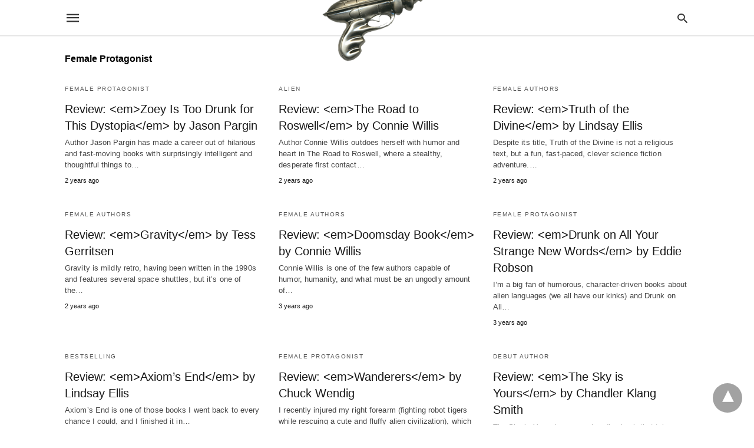

--- FILE ---
content_type: text/html; charset=UTF-8
request_url: https://best-sci-fi-books.com/category/female-protagonist/amp/
body_size: 12957
content:
<!doctype html> <html amp lang="en-US"> <head><script custom-element="amp-form" src="https://cdn.ampproject.org/v0/amp-form-0.1.js" async></script><script custom-element="amp-analytics" src="https://cdn.ampproject.org/v0/amp-analytics-latest.js" async></script> <meta charset="utf-8"> <link rel="preconnect" href="//cdn.ampproject.org"> <link rel="manifest" href="https://best-sci-fi-books.com/pwa-amp-manifest.json"> <link rel="apple-touch-icon-precomposed" sizes="192x192" href="https://best-sci-fi-books.com/wp-content/plugins/pwa-for-wp/images/logo.png"> <meta name="viewport" content="width=device-width">  <link rel="canonical" href="https://best-sci-fi-books.com/category/female-protagonist/" /> <link rel="next" href="https://best-sci-fi-books.com/category/female-protagonist/page/2/" /> <meta property="og:locale" content="en_US" /> <meta property="og:type" content="article" /> <meta property="og:title" content="Female Protagonist Archives - The Best Sci Fi Books" /> <meta property="og:url" content="https://best-sci-fi-books.com/category/female-protagonist/" /> <meta property="og:site_name" content="The Best Sci Fi Books" /> <script type="application/ld+json" class="yoast-schema-graph">{"@context":"https://schema.org","@graph":[{"@type":"CollectionPage","@id":"https://best-sci-fi-books.com/category/female-protagonist/","url":"https://best-sci-fi-books.com/category/female-protagonist/","name":"Female Protagonist Archives - The Best Sci Fi Books","isPartOf":{"@id":"https://best-sci-fi-books.com/#website"},"breadcrumb":{"@id":"https://best-sci-fi-books.com/category/female-protagonist/#breadcrumb"},"inLanguage":"en-US"},{"@type":"BreadcrumbList","@id":"https://best-sci-fi-books.com/category/female-protagonist/#breadcrumb","itemListElement":[{"@type":"ListItem","position":1,"name":"Home","item":"https://best-sci-fi-books.com/"},{"@type":"ListItem","position":2,"name":"Female Protagonist"}]},{"@type":"WebSite","@id":"https://best-sci-fi-books.com/#website","url":"https://best-sci-fi-books.com/","name":"The Best Sci Fi Books","description":"Find a great science fiction book","publisher":{"@id":"https://best-sci-fi-books.com/#/schema/person/40e2320edc45eea21dfca8fd364d9cde"},"potentialAction":[{"@type":"SearchAction","target":{"@type":"EntryPoint","urlTemplate":"https://best-sci-fi-books.com/?s={search_term_string}"},"query-input":{"@type":"PropertyValueSpecification","valueRequired":true,"valueName":"search_term_string"}}],"inLanguage":"en-US"},{"@type":["Person","Organization"],"@id":"https://best-sci-fi-books.com/#/schema/person/40e2320edc45eea21dfca8fd364d9cde","name":"Dan","image":{"@type":"ImageObject","inLanguage":"en-US","@id":"https://best-sci-fi-books.com/#/schema/person/image/","url":"https://secure.gravatar.com/avatar/c8f237b3e476edcc2d5543065919776b7735d4c657de0774c6a41fe8c34458e7?s=96&d=mm&r=pg","contentUrl":"https://secure.gravatar.com/avatar/c8f237b3e476edcc2d5543065919776b7735d4c657de0774c6a41fe8c34458e7?s=96&d=mm&r=pg","caption":"Dan"},"logo":{"@id":"https://best-sci-fi-books.com/#/schema/person/image/"}}]}</script>  <link rel="icon" href="https://best-sci-fi-books.com/wp-content/uploads/2016/05/cropped-raygun_square_512-32x32.png" sizes="32x32" /> <link rel="icon" href="https://best-sci-fi-books.com/wp-content/uploads/2016/05/cropped-raygun_square_512-192x192.png" sizes="192x192" /> <meta name="msapplication-TileImage" content="https://best-sci-fi-books.com/wp-content/uploads/2016/05/cropped-raygun_square_512-270x270.png" /> <link rel="next" href="https://best-sci-fi-books.com/category/female-protagonist/amp/page/2/" /> <meta name="amp-google-client-id-api" content="googleanalytics"> <title>Female Protagonist Archives - The Best Sci Fi Books</title> <meta name="generator" content="AMP for WP 1.1.11" /> <link rel="preload" as="font" href="https://best-sci-fi-books.com/wp-content/plugins/accelerated-mobile-pages/templates/design-manager/swift/fonts/icomoon.ttf" type="font/ttf" crossorigin> <link rel="preload" as="script" href="https://cdn.ampproject.org/v0.js"> <script custom-element="amp-bind" src="https://cdn.ampproject.org/v0/amp-bind-latest.js" async></script>  <script custom-element="amp-install-serviceworker" src="https://cdn.ampproject.org/v0/amp-install-serviceworker-0.1.js" async></script> <script src="https://cdn.ampproject.org/v0.js" async></script> <style amp-boilerplate>body{-webkit-animation:-amp-start 8s steps(1,end) 0s 1 normal both;-moz-animation:-amp-start 8s steps(1,end) 0s 1 normal both;-ms-animation:-amp-start 8s steps(1,end) 0s 1 normal both;animation:-amp-start 8s steps(1,end) 0s 1 normal both}@-webkit-keyframes -amp-start{from{visibility:hidden}to{visibility:visible}}@-moz-keyframes -amp-start{from{visibility:hidden}to{visibility:visible}}@-ms-keyframes -amp-start{from{visibility:hidden}to{visibility:visible}}@-o-keyframes -amp-start{from{visibility:hidden}to{visibility:visible}}@keyframes -amp-start{from{visibility:hidden}to{visibility:visible}}</style><noscript><style amp-boilerplate>body{-webkit-animation:none;-moz-animation:none;-ms-animation:none;animation:none}</style></noscript> <meta name="pwaforwp" content="wordpress-plugin"/> <meta name="theme-color" content="#D5E0EB"> <meta name="apple-mobile-web-app-title" content="The Best Sci Fi Books"> <meta name="application-name" content="The Best Sci Fi Books"> <meta name="apple-mobile-web-app-capable" content="yes"> <meta name="apple-mobile-web-app-status-bar-style" content="default"> <meta name="mobile-web-app-capable" content="yes"> <meta name="apple-touch-fullscreen" content="yes"> <link rel="apple-touch-icon" sizes="192x192" href="https://best-sci-fi-books.com/wp-content/plugins/pwa-for-wp/images/logo.png"> <link rel="apple-touch-icon" sizes="512x512" href="https://best-sci-fi-books.com/wp-content/plugins/pwa-for-wp/images/logo-512x512.png"> <style amp-custom> body{font-family:'Poppins', sans-serif;font-size:16px;line-height:1.25}ol, ul{list-style-position:inside}p, ol, ul, figure{margin:0 0 1em;padding:0}a, a:active, a:visited{text-decoration:none;color:#005be2}body a:hover{color:#005be2}#ampforwp-jp-relatedposts{padding-top:1em;margin:1em 0;position:relative;clear:both}#ampforwp-jp-relatedposts h3.jp-relatedposts-headline{margin:0 0 1em;display:inline-block;float:left;font-size:9pt;font-weight:700;font-family:inherit}#ampforwp-jp-relatedposts .jp-relatedposts-items-visual{margin-right:-20px}#ampforwp-jp-relatedposts .jp-relatedposts-items{clear:left}#ampforwp-jp-relatedposts .jp-relatedposts-items-visual .jp-relatedposts-post{padding-right:20px;-moz-opacity:.8;opacity:.8}#ampforwp-jp-relatedposts .jp-relatedposts-items .jp-relatedposts-post{float:left;width:33%;margin:0 0 1em;box-sizing:border-box;-moz-box-sizing:border-box;-webkit-box-sizing:border-box}#ampforwp-jp-relatedposts .jp-relatedposts-items-visual h4.jp-relatedposts-post-title{text-transform:none;font-family:inherit;display:block;max-width:100%}#ampforwp-jp-relatedposts .jp-relatedposts-items p,#ampforwp-jp-relatedposts .jp-relatedposts-items time,#ampforwp-jp-relatedposts .jp-relatedposts-items-visual h4.jp-relatedposts-post-title{font-size:14px;line-height:20px;margin:0}#ampforwp-jp-relatedposts .jp-relatedposts-items .jp-relatedposts-post .jp-relatedposts-post-title a{font-size:inherit;font-weight:400;text-decoration:none;-moz-opacity:1;opacity:1}pre{white-space:pre-wrap}.left{float:left}.right{float:right}.hidden, .hide, .logo .hide{display:none}.screen-reader-text{border:0;clip:rect(1px, 1px, 1px, 1px);clip-path:inset(50%);height:1px;margin:-1px;overflow:hidden;padding:0;position:absolute;width:1px;word-wrap:normal}.clearfix{clear:both}blockquote{background:#f1f1f1;margin:10px 0 20px 0;padding:15px}blockquote p:last-child{margin-bottom:0}.amp-wp-unknown-size img{object-fit:contain}.amp-wp-enforced-sizes{max-width:100%}html,body,div,span,object,iframe,h1,h2,h3,h4,h5,h6,p,blockquote,pre,abbr,address,cite,code,del,dfn,em,img,ins,kbd,q,samp,small,strong,sub,sup,var,b,i,dl,dt,dd,ol,ul,li,fieldset,form,label,legend,table,caption,tbody,tfoot,thead,tr,th,td,article,aside,canvas,details,figcaption,figure,footer,header,hgroup,menu,nav,section,summary,time,mark,audio,video{margin:0;padding:0;border:0;outline:0;font-size:100%;vertical-align:baseline;background:transparent}body{line-height:1}article,aside,details,figcaption,figure,footer,header,hgroup,menu,nav,section{display:block}nav ul{list-style:none}blockquote,q{quotes:none}blockquote:before,blockquote:after,q:before,q:after{content:none}a{margin:0;padding:0;font-size:100%;vertical-align:baseline;background:transparent}table{border-collapse:collapse;border-spacing:0}hr{display:block;height:1px;border:0;border-top:1px solid #ccc;margin:1em 0;padding:0}input,select{vertical-align:middle}*,*:after,*:before{box-sizing:border-box;-ms-box-sizing:border-box;-o-box-sizing:border-box}.alignright{float:right;margin-left:10px}.alignleft{float:left;margin-right:10px}.aligncenter{display:block;margin-left:auto;margin-right:auto;text-align:center}amp-iframe{max-width:100%;margin-bottom:20px}amp-wistia-player{margin:5px 0px}.wp-caption{padding:0}figcaption,.wp-caption-text{font-size:12px;line-height:1.5em;margin:0;padding:.66em 10px .75em;text-align:center}amp-carousel > amp-img > img{object-fit:contain}.amp-carousel-container{position:relative;width:100%;height:100%}.amp-carousel-img img{object-fit:contain}amp-instagram{box-sizing:initial}figure.aligncenter amp-img{margin:0 auto}.rr span,.loop-date,.fbp-cnt .amp-author,.display-name,.author-name{color:#191919}.fsp-cnt .loop-category li{padding:8px 0px}.fbp-cnt h2.loop-title{padding:8px 0px}.cntr{max-width:1100px;margin:0 auto;width:100%;padding:0px 20px}@font-face{font-family:'icomoon';font-display:swap;font-style:normal;font-weight:normal;src:local('icomoon'), local('icomoon'), url('https://best-sci-fi-books.com/wp-content/plugins/accelerated-mobile-pages/templates/design-manager/swift/fonts/icomoon.ttf')}header .cntr{max-width:1100px;margin:0 auto}.h_m{position:static;background:rgba(255,255,255,255);border-bottom:1px solid;border-color:rgba(0,0,0,0.12);padding:0 0 0 0;margin:0 0 0 0}.content-wrapper{margin-top:0px}.h_m_w{width:100%;clear:both;display:inline-flex;height:60px}.icon-src:before{content:"\e8b6";font-family:'icomoon';font-size:23px}.isc:after{content:"\e8cc";font-family:'icomoon';font-size:20px}.h-ic a:after, .h-ic a:before{color:rgba(51,51,51,1)}.h-ic{margin:0px 10px;align-self:center}.amp-logo a{line-height:0;display:inline-block;margin:0;font-size:17px;font-weight:700;text-transform:uppercase;display:inline-block;color:rgba(51,51,51,1)}.logo h1{margin:0;font-size:17px;font-weight:700;text-transform:uppercase;display:inline-block}.h-srch a{line-height:1;display:block}.amp-logo amp-img{margin:0 auto}@media(max-width:480px){.h-sing{font-size:13px}}.logo{z-index:2;flex-grow:1;align-self:center;text-align:center;line-height:0}.h-1{display:flex;order:1}.h-nav{order:-1;align-self:center;flex-basis:30px}.h-ic:last-child{margin-right:0}.lb-t{position:fixed;top:-50px;width:100%;width:100%;opacity:0;transition:opacity .5s ease-in-out;overflow:hidden;z-index:9;background:rgba(20,20,22,0.9)}.lb-t img{margin:auto;position:absolute;top:0;left:0;right:0;bottom:0;max-height:0%;max-width:0%;border:3px solid white;box-shadow:0px 0px 8px rgba(0,0,0,.3);box-sizing:border-box;transition:.5s ease-in-out}a.lb-x{display:block;width:50px;height:50px;box-sizing:border-box;background:tranparent;color:black;text-decoration:none;position:absolute;top:-80px;right:0;transition:.5s ease-in-out}a.lb-x:after{content:"\e5cd";font-family:'icomoon';font-size:30px;line-height:0;display:block;text-indent:1px;color:rgba(255,255,255,0.8)}.lb-t:target{opacity:1;top:0;bottom:0;left:0;z-index:2}.lb-t:target img{max-height:100%;max-width:100%}.lb-t:target a.lb-x{top:25px}.lb img{cursor:pointer}.lb-btn form{position:absolute;top:200px;left:0;right:0;margin:0 auto;text-align:center}.lb-btn .s{padding:10px}.lb-btn .icon-search{padding:10px;cursor:pointer}.amp-search-wrapper{width:80%;margin:0 auto;position:relative}.overlay-search:before{content:"\e8b6";font-family:'icomoon';font-size:24px;position:absolute;right:0;cursor:pointer;top:4px;color:rgba(255,255,255,0.8)}.amp-search-wrapper .icon-search{cursor:pointer;background:transparent;border:none;display:inline-block;width:30px;height:30px;opacity:0;position:absolute;z-index:100;right:0;top:0}.lb-btn .s{padding:10px;background:transparent;border:none;border-bottom:1px solid #504c4c;width:100%;color:rgba(255,255,255,0.8)}.m-ctr{background:rgba(20,20,22,0.9)}.tg, .fsc{display:none}.fsc{width:100%;height:-webkit-fill-available;position:absolute;cursor:pointer;top:0;left:0;z-index:9}.tg:checked + .hamb-mnu > .m-ctr{margin-left:0;border-right:1px solid}.tg:checked + .hamb-mnu > .m-ctr .c-btn{position:fixed;right:5px;top:5px;background:rgba(20,20,22,0.9);border-radius:50px}.m-ctr{margin-left:-100%;float:left}.tg:checked + .hamb-mnu > .fsc{display:block;background:rgba(0,0,0,.9);height:100%}.t-btn, .c-btn{cursor:pointer}.t-btn:after{content:"\e5d2";font-family:"icomoon";font-size:28px;display:inline-block;color:rgba(51,51,51,1)}.c-btn:after{content:"\e5cd";font-family:"icomoon";font-size:20px;color:rgba(255,255,255,0.8);line-height:0;display:block;text-indent:1px}.c-btn{float:right;padding:15px 5px}header[style] label.c-btn, header[style] .lb-t:target a.lb-x{margin-top:30px}.m-ctr{transition:margin 0.3s ease-in-out}.m-ctr{width:90%;height:100%;position:absolute;z-index:99;padding:2% 0% 100vh 0%}.m-menu{display:inline-block;width:100%;padding:2px 20px 10px 20px}.m-scrl{overflow-y:scroll;display:inline-block;width:100%;max-height:94vh}.m-menu .amp-menu .toggle:after{content:"\e313";font-family:'icomoon';font-size:25px;display:inline-block;top:1px;padding:5px;transform:rotate(270deg);right:0;left:auto;cursor:pointer;border-radius:35px;color:rgba(255,255,255,0.8)}.m-menu .amp-menu li.menu-item-has-children:after{display:none}.m-menu .amp-menu li ul{font-size:14px}.m-menu .amp-menu{list-style-type:none;padding:0}.m-menu .amp-menu > li a{color:rgba(255,255,255,0.8);padding:12px 7px;margin-bottom:0;display:inline-block}.menu-btn{margin-top:30px;text-align:center}.menu-btn a{color:#fff;border:2px solid #ccc;padding:15px 30px;display:inline-block}.amp-menu li.menu-item-has-children>ul>li{width:100%}.m-menu .amp-menu li.menu-item-has-children>ul>li{padding-left:0;border-bottom:1px solid;margin:0px 10px}.m-menu .link-menu .toggle{width:100%;height:100%;position:absolute;top:0px;right:0;cursor:pointer}.m-menu .amp-menu .sub-menu li:last-child{border:none}.m-menu .amp-menu a{padding:7px 15px}.m-menu > li{font-size:17px}.amp-menu .toggle:after{position:absolute}.m-menu .toggle{float:right}.m-menu input{display:none}.m-menu .amp-menu [id^=drop]:checked + label + ul{display:block}.m-menu .amp-menu [id^=drop]:checked + .toggle:after{transform:rotate(360deg)}.hamb-mnu ::-webkit-scrollbar{display:none}.p-m-fl{width:100%;border-bottom:1px solid rgba(0, 0, 0, 0.05);background:}.p-menu{width:100%;text-align:center;margin:0px auto;padding:0px 25px 0px 25px}.p-menu ul li{display:inline-block;margin-right:21px;font-size:12px;line-height:20px;letter-spacing:1px;font-weight:400;position:relative}.p-menu ul li a{color:;padding:12px 0px 12px 0px;display:inline-block}.p-menu input{display:none}.p-menu .amp-menu .toggle:after{display:none}.p-menu{white-space:nowrap}@media(max-width:768px){.p-menu{overflow:scroll}}.hmp{margin-top:34px;display:inline-block;width:100%}.fbp{width:100%;display:flex;flex-wrap:wrap;margin:15px 15px 20px 15px}.fbp-img a{display:block;line-height:0}.fbp-c{flex:1 0 100%}.fbp-img{flex-basis:calc(65%);margin-right:30px}.fbp-cnt{flex-basis:calc(31%)}.fbp-cnt .loop-category{margin-bottom:12px}.fsp-cnt .loop-category{margin-bottom:7px}.fsp-cnt .loop-category li{font-weight:500}.fbp-cnt h2{margin:0px;font-size:32px;line-height:38px;font-weight:700}.fbp-cnt h2 a{color:#191919}.fbp-cnt .amp-author, .fsp-cnt .amp-author{padding-left:6px}.fbp:hover .author-name a{text-decoration:underline}.fbp-cnt .author-details a{color:#808080}.fbp-cnt .author-details a:hover{color:#005be2}.loop-wrapper{display:flex;flex-wrap:wrap;margin:-15px}.loop-category li{display:inline-block;list-style-type:none;margin-right:10px;font-size:10px;font-weight:600;letter-spacing:1.5px}.loop-category li a{color:#555;text-transform:uppercase}.loop-category li:hover a{color:#005be2}.fbp-cnt p, .fsp-cnt p{color:#444;font-size:13px;line-height:1.5;letter-spacing:0.10px;word-break:break-word}.fbp:hover h2 a, .fsp:hover h2 a{color:#005be2}.fsp h2 a, .fsp h3 a{color:#191919}.fsp{margin:15px;flex-basis:calc(33.33% - 30px)}.fsp-img{margin-bottom:10px}.fsp h2, .fsp h3{margin:0px 0px 5px 0px;font-size:20px;line-height:1.4;font-weight:500}.at-dt,.pt-dt{font-size:11px;color:#757575;margin:12px 0px 9px 0px;display:inline-flex}.arch-tlt{margin:30px 0px 30px;display:inline-block;width:100%}.amp-archive-title, .amp-loop-label{font-weight:600}.amp-archive-desc, .amp-archive-image{font-size:14px;margin:8px 0px 0px 0px;color:#333;line-height:20px}.author-img amp-img{border-radius:50%;margin:0px 12px 10px 0px;display:block;width:50px}.author-img{float:left}.amp-sub-archives{margin:10px 0px 0px 10px}.amp-sub-archives ul li{list-style-type:none;display:inline-block;font-size:12px;margin-right:10px;font-weight:500}.amp-sub-archives ul li a{color:#005be2}.loop-pagination{margin:20px 0px 20px 0px}.right a, .left a{background:#005be2;padding:8px 22px 12px 25px;color:#fff;line-height:1;border-radius:46px;font-size:14px;display:inline-block}.right a:hover, .left a:hover{color:#fff}.right a:after{content:"\00BB";display:inline-block;padding-left:6px;font-size:20px;line-height:20px;height:20px;position:relative;top:1px}.left a:before{content:"\00AB";display:inline-block;padding-right:6px;font-size:20px;line-height:20px;height:20px;position:relative;top:1px}.cntn-wrp.srch p{margin:30px 0px 30px 0px}.cntn-wrp.srch{font-size:18px;color:#000;line-height:1.7;word-wrap:break-word;font-family:'Poppins', sans-serif}@media(max-width:1110px){.amppb-fluid .col{max-width:95%}.sf-img .wp-caption-text{width:100%;padding:10px 40px}.fbp-img{flex-basis:calc(64%)}.fbp-img amp-img img{width:100%}.fbp-cnt h2{font-size:28px;line-height:34px}}@media(max-width:768px){.fbp-img{flex-basis:calc(100%);margin-right:0}.hmp{margin:0}.fbp-cnt{float:none;width:100%;margin-left:0px;margin-top:10px;display:inline-block}.fbp-cnt .loop-category{margin-bottom:5px}.fbp{margin:15px}.fbp-cnt p{margin-top:8px}.fsp{flex-basis:calc(100% - 30px)}.fsp-img{width:40%;float:left;margin-right:20px}.fsp-cnt{width:54%;float:left}.at-dt,.pt-dt{margin:10px 0px 0px 0px}.hmp .loop-wrapper{margin-top:0}.arch-tlt{margin:20px 0px}.amp-loop-label{font-size:16px}.loop-wrapper h2{font-size:24px;font-weight:600}}@media(max-width:480px){.cntr.b-w{padding:0px}.at-dt,.pt-dt{margin:7px 0px 0px 0px}.right, .left{float:none;text-align:center}.right{margin-bottom:30px}.fsp-img{width:100%;float:none;margin-right:0px}.fsp-cnt{width:100%;float:none;padding:0px 15px 0px 14px}.fsp{border:none;padding:0}.fbp-cnt{margin:0;padding:12px}.tg:checked + .hamb-mnu > .m-ctr .c-btn{position:fixed;right:5px;top:35px}}@media(max-width:425px){.hmp .loop-wrapper{margin:0}.hmp .fbp{margin:0px 0px 15px 0px}.hmp .fsp{flex-basis:calc(100% - 0px);margin:15px 0px}.amp-archive-title, .amp-loop-label{padding:0 20px}.amp-sub-archives{margin:10px 0px 0px 30px}.author-img{padding-left:20px}.amp-archive-desc{padding:0px 20px}.loop-pagination{margin:15px 0px 15px 0px}}@media(max-width:375px){.fbp-cnt p, .fsp-cnt p{line-height:19px;letter-spacing:0}}@media(max-width:320px){.right a, .left a{padding:10px 30px 14px}}.m-srch #amp-search-submit{cursor:pointer;background:transparent;border:none;display:inline-block;width:30px;height:30px;opacity:0;position:absolute;z-index:100;right:0;top:0}.m-srch .amp-search-wrapper{border:1px solid rgba(255,255,255,0.8);background:rgba(255,255,255,0.8);width:100%;border-radius:60px}.m-srch .s{padding:10px 15px;border:none;width:100%;color:rgba(20,20,22,0.9);background:rgba(255,255,255,0.8);border-radius:60px}.m-srch{border-top:1px solid;padding:20px}.m-srch .overlay-search:before{color:rgba(20,20,22,0.9);padding-right:10px;top:6px}.cp-rgt{font-size:11px;line-height:1.2;color:rgba(255,255,255,0.8);padding:20px;text-align:center;border-top:1px solid}.cp-rgt a{color:rgba(255,255,255,0.8);border-bottom:1px solid rgba(255,255,255,0.8);margin-left:10px}.cp-rgt .view-non-amp{display:none}a.btt:hover{cursor:pointer}@media(max-width:768px){.sdbr-right{width:100%}.b-w .hmp, .arch-psts{width:100%;padding:0}.b-w, .arch-dsgn{display:block}.b-w .fsp, .arch-psts .fsp{flex-basis:calc(100%)}}.footer{margin-top:80px}.f-menu ul li .sub-menu{display:none}.f-menu ul li{display:inline-block;margin-right:20px}.f-menu ul li a{padding:0;color:#575656}.f-menu ul > li:hover a{color:#005be2}.f-menu{font-size:14px;line-height:1.4;margin-bottom:30px}.rr{font-size:12px;color:rgba(136,136,136,1)}.rr span{margin:0 10px 0 0px}.f-menu ul li.menu-item-has-children:hover > ul{display:none}.f-menu ul li.menu-item-has-children:after{display:none}.f-w{display:inline-flex;width:100%;flex-wrap:wrap;margin:15px -15px 0px}.f-w-f2{text-align:center;border-top:1px solid rgba(238,238,238,1);padding:50px 0 50px 0}.w-bl{margin-left:0;display:flex;flex-direction:column;position:relative;flex:1 0 22%;margin:0 15px 30px;line-height:1.5;font-size:14px}.w-bl h4{font-size:12px;font-weight:500;margin-bottom:20px;text-transform:uppercase;letter-spacing:1px;padding-bottom:4px}.w-bl ul li{list-style-type:none;margin-bottom:15px}.w-bl ul li:last-child{margin-bottom:0}.w-bl ul li a{text-decoration:none}.w-bl .menu li .sub-menu, .w-bl .lb-x{display:none}.w-bl .menu li .sub-menu, .w-bl .lb-x{display:none}.w-bl table{border-collapse:collapse;margin:0 0 1.5em;width:100%}.w-bl tr{border-bottom:1px solid #eee}.w-bl th, .w-bl td{text-align:center}.w-bl td{padding:0.4em}.w-bl th:first-child, .w-bl td:first-child{padding-left:0}.w-bl thead th{border-bottom:2px solid #bbb;padding-bottom:0.5em;padding:0.4em}.w-bl .calendar_wrap caption{font-size:14px;margin-bottom:10px}.w-bl form{display:inline-flex;flex-wrap:wrap;align-items:center}.w-bl .search-submit{text-indent:-9999px;padding:0;margin:0;background:transparent;line-height:0;display:inline-block;opacity:0}.w-bl .search-button:after{content:"\e8b6";font-family:'icomoon';font-size:23px;display:inline-block;cursor:pointer}.w-bl .search-field{border:1px solid #ccc;padding:6px 10px}.f-menu{font-size:14px;line-height:1.4;margin-bottom:30px}.f-menu ul li{display:inline-block;margin-right:20px}.f-menu .sub-menu{display:none}.rr{font-size:13px;color:rgba(136,136,136,1)}@media(max-width:768px){.footer{margin-top:60px}.w-bl{flex:1 0 22%}.f-menu ul li{margin-bottom:10px}}@media(max-width:480px){.footer{margin-top:50px}.f-w-f2{padding:25px 0px}.f-w{display:block;margin:15px 0px 0px}.w-bl{margin-bottom:40px}.w-bl{flex:100%}.w-bl ul li{margin-bottom:11px}.f-menu ul li{display:inline-block;line-height:1.8;margin-right:13px}.f-menu .amp-menu > li a{padding:0;font-size:12px;color:#7a7a7a}.rr{margin-top:15px;font-size:11px}}@media(max-width:425px){.footer{margin-top:35px}.w-bl h4{margin-bottom:15px}}.content-wrapper a, .breadcrumb ul li a, .srp ul li, .rr a{transition:all 0.3s ease-in-out 0s}[class^="icon-"], [class*=" icon-"]{font-family:'icomoon';speak:none;font-style:normal;font-weight:normal;font-variant:normal;text-transform:none;line-height:1;-webkit-font-smoothing:antialiased;-moz-osx-font-smoothing:grayscale}@media (min-width:768px){.wp-block-columns{display:flex}.wp-block-column{max-width:50%;margin:0px 10px}}amp-facebook-like{max-height:28px;top:6px;margin-right:10px}a.readmore-rp{font-size:13px}.ampforwp-blocks-gallery-caption{font-size:16px}.m-s-i li a.s_telegram:after{content:"\e93f"}.cntn-wrp h1, .cntn-wrp h2, .cntn-wrp h3, .cntn-wrp h4, .cntn-wrp h5, h6{margin-bottom:5px}.cntn-wrp h1{font-size:32px}.cntn-wrp h2{font-size:27px}.cntn-wrp h3{font-size:24px}.cntn-wrp h4{font-size:20px}.cntn-wrp h5{font-size:17px}.cntn-wrp h6{font-size:15px}figure.amp-featured-image{margin:10px 0}.amp-wp-content table, .cntn-wrp.artl-cnt table{height:auto}amp-img.amp-wp-enforced-sizes[layout=intrinsic] > img, .amp-wp-unknown-size > img{object-fit:contain}.rtl amp-carousel{direction:ltr}.rtl .amp-menu .toggle:after{left:0;right:unset}.sharedaddy li{display:none}sub{vertical-align:sub;font-size:small}sup{vertical-align:super;font-size:small}@media only screen and (max-width:480px){svg{max-width:250px;max-height:250px}}h2.amp-post-title{word-break:break-word;word-wrap:break-word}h2.amp-wp-sub-title{word-break:break-word;word-wrap:break-word}h2.amp-wp-sub-title{font-size:20px;line-height:1.4em;margin-top:0px;color:#a0a0a0}h2.amp-wp-sub-title.center{text-align:center}@media (min-width:768px){.artl-cnt .wp-block-column{max-width:100%}}h1,h2,h3,h4,h5,h6,.amp-wp-title{font-family:1}.btt{position:fixed;bottom:20px;right:20px;background:rgba(71, 71, 71, 0.5);color:#fff;border-radius:100%;width:50px;height:50px;text-decoration:none}.btt:hover{color:#fff;background:#474747}.btt:before{content:'\25be';display:block;font-size:35px;font-weight:600;color:#fff;transform:rotate(180deg);text-align:center;line-height:1.5}.has-text-align-left{text-align:left}.has-text-align-right{text-align:right}.has-text-align-center{text-align:center}.collapsible-captions amp-img img{object-fit:contain}.web-stories-list__story-poster amp-img{width:100%;height:100%}amp-web-push-widget button.amp-subscribe{display:inline-flex;align-items:center;border-radius:5px;border:0;box-sizing:border-box;margin:0;padding:10px 15px;cursor:pointer;outline:none;font-size:15px;font-weight:500;background:#4A90E2;margin-top:7px;color:white;box-shadow:0 1px 1px 0 rgba(0, 0, 0, 0.5);-webkit-tap-highlight-color:rgba(0, 0, 0, 0)}.amp-logo amp-img{width:190px}.amp-menu input{display:none}.amp-menu li.menu-item-has-children ul{display:none}.amp-menu li{position:relative;display:block}.amp-menu > li a{display:block}.icon-widgets:before{content:"\e1bd"}.icon-search:before{content:"\e8b6"}.icon-shopping-cart:after{content:"\e8cc"} </style> </head> <body data-amp-auto-lightbox-disable class="body archives_body archive-90 amp-archive post 1.1.11"> <div id="backtotop"></div><header class="header h_m h_m_1" > <input type="checkbox" id="offcanvas-menu" on="change:AMP.setState({ offcanvas_menu: (event.checked ? true : false) })" [checked] = "offcanvas_menu" class="tg" /> <div class="hamb-mnu"> <aside class="m-ctr"> <div class="m-scrl"> <div class="menu-heading clearfix"> <label for="offcanvas-menu" class="c-btn"></label> </div> <nav class="m-menu"> <ul id="menu-my-menu" class="amp-menu"><li id="menu-item-1229" class="menu-item menu-item-type-custom menu-item-object-custom menu-item-home menu-item-1229 "><a href="http://best-sci-fi-books.com/" class="dropdown-toggle" data-toggle="dropdown">Home</a></li> <li id="menu-item-1233" class="menu-item menu-item-type-taxonomy menu-item-object-category menu-item-1233 "><a href="https://best-sci-fi-books.com/category/regular-guy-book-reviews/" class="dropdown-toggle" data-toggle="dropdown">Book Reviews</a></li> <li id="menu-item-1230" class="menu-item menu-item-type-post_type menu-item-object-page menu-item-1230 "><a href="https://best-sci-fi-books.com/about/" class="dropdown-toggle" data-toggle="dropdown">About</a></li> <li id="menu-item-1232" class="menu-item menu-item-type-post_type menu-item-object-page menu-item-1232 "><a href="https://best-sci-fi-books.com/contact/" class="dropdown-toggle" data-toggle="dropdown">Contact</a></li> </ul> </nav> <div class="m-srch"> <form role="search" method="get" class="amp-search" target="_top" action="https://best-sci-fi-books.com"> <div class="amp-search-wrapper"> <label aria-label="Type your query" class="screen-reader-text" for="s">Type your search query and hit enter: </label> <input type="text" placeholder="AMP" value="1" name="amp" class="hidden"/> <label aria-label="search text" for="search-text-72"></label> <input id="search-text-72" type="text" placeholder="Type Here" value="" name="s" class="s" /> <label aria-label="Submit amp search" for="amp-search-submit" > <input type="submit" class="icon-search" value="Search" /> </label> <div class="overlay-search"> </div> </div> </form> </div> <div class="cp-rgt"> <span>All Rights Reserved</span><a class="view-non-amp" href="https://best-sci-fi-books.com/category/female-protagonist/?nonamp=1/" title="View Non-AMP Version">View Non-AMP Version</a> </div> </div> </aside> <label for="offcanvas-menu" class="fsc"></label> <div class="cntr"> <div class="head h_m_w"> <div class="h-nav"> <label for="offcanvas-menu" class="t-btn"></label> </div> <div class="logo"> <div class="amp-logo"> <a href="https://best-sci-fi-books.com/amp/" title="The Best Sci Fi Books" > <amp-img data-hero src="https://best-sci-fi-books.com/wp-content/uploads/2016/05/raygun_square_512.png" width="512" height="512" alt="The Best Sci Fi Books" class="amp-logo" layout="responsive"></amp-img></a> </div> </div> <div class="h-1"> <div class="h-srch h-ic"> <a title="search" class="lb icon-src" href="#search"></a> <div class="lb-btn"> <div class="lb-t" id="search"> <form role="search" method="get" class="amp-search" target="_top" action="https://best-sci-fi-books.com"> <div class="amp-search-wrapper"> <label aria-label="Type your query" class="screen-reader-text" for="s">Type your search query and hit enter: </label> <input type="text" placeholder="AMP" value="1" name="amp" class="hidden"/> <label aria-label="search text" for="search-text-94"></label> <input id="search-text-94" type="text" placeholder="Type Here" value="" name="s" class="s" /> <label aria-label="Submit amp search" for="amp-search-submit" > <input type="submit" class="icon-search" value="Search" /> </label> <div class="overlay-search"> </div> </div> </form> <a title="close" class="lb-x" href="#"></a> </div> </div> </div> </div> <div class="clearfix"></div> </div> </div> </div> </header> <div class="content-wrapper"> <div class="p-m-fl"> </div> <div class="cntr archive"> <div class="arch-tlt"> <h1 class="amp-archive-title">Female Protagonist</h1> </div> <div class="arch-dsgn"> <div class="arch-psts"> <div class='loop-wrapper'><div class="fsp"> <div class="fsp-cnt"> <ul class="loop-category"><li class="amp-cat-90"><a href="https://best-sci-fi-books.com/category/female-protagonist/amp/">Female Protagonist</a></li></ul> <h2 class='loop-title' ><a href="https://best-sci-fi-books.com/review-zoey-is-too-drunk-for-this-dystopia-by-jason-pargin/amp/">Review: &lt;em&gt;Zoey Is Too Drunk for This Dystopia&lt;/em&gt; by Jason Pargin</a></h2> <p class="loop-excerpt">Author Jason Pargin has made a career out of hilarious and fast-moving books with surprisingly intelligent and thoughtful things to&hellip;</p> <div class="pt-dt"> <div class="loop-date">2 years ago</div> </div> </div> </div> <div class="fsp"> <div class="fsp-cnt"> <ul class="loop-category"><li class="amp-cat-35"><a href="https://best-sci-fi-books.com/category/alien/amp/">Alien</a></li></ul> <h2 class='loop-title' ><a href="https://best-sci-fi-books.com/review-the-road-to-roswell-by-connie-willis/amp/">Review: &lt;em&gt;The Road to Roswell&lt;/em&gt; by Connie Willis</a></h2> <p class="loop-excerpt">Author Connie Willis outdoes herself with humor and heart in The Road to Roswell, where a stealthy, desperate first contact&hellip;</p> <div class="pt-dt"> <div class="loop-date">2 years ago</div> </div> </div> </div> <div class="fsp"> <div class="fsp-cnt"> <ul class="loop-category"><li class="amp-cat-13"><a href="https://best-sci-fi-books.com/category/female-authors/amp/">Female Authors</a></li></ul> <h2 class='loop-title' ><a href="https://best-sci-fi-books.com/review-truth-of-the-divine-by-lindsay-ellis/amp/">Review: &lt;em&gt;Truth of the Divine&lt;/em&gt; by Lindsay Ellis</a></h2> <p class="loop-excerpt">Despite its title, Truth of the Divine is not a religious text, but a fun, fast-paced, clever science fiction adventure.&hellip;</p> <div class="pt-dt"> <div class="loop-date">2 years ago</div> </div> </div> </div> <div class="fsp"> <div class="fsp-cnt"> <ul class="loop-category"><li class="amp-cat-13"><a href="https://best-sci-fi-books.com/category/female-authors/amp/">Female Authors</a></li></ul> <h2 class='loop-title' ><a href="https://best-sci-fi-books.com/review-gravity-by-tess-gerritsen/amp/">Review: &lt;em&gt;Gravity&lt;/em&gt; by Tess Gerritsen</a></h2> <p class="loop-excerpt">Gravity is mildly retro, having been written in the 1990s and features several space shuttles, but it’s one of the&hellip;</p> <div class="pt-dt"> <div class="loop-date">2 years ago</div> </div> </div> </div> <div class="fsp"> <div class="fsp-cnt"> <ul class="loop-category"><li class="amp-cat-13"><a href="https://best-sci-fi-books.com/category/female-authors/amp/">Female Authors</a></li></ul> <h2 class='loop-title' ><a href="https://best-sci-fi-books.com/review-doomsday-book-by-connie-willis/amp/">Review: &lt;em&gt;Doomsday Book&lt;/em&gt; by Connie Willis</a></h2> <p class="loop-excerpt">Connie Willis is one of the few authors capable of humor, humanity, and what must be an ungodly amount of&hellip;</p> <div class="pt-dt"> <div class="loop-date">3 years ago</div> </div> </div> </div> <div class="fsp"> <div class="fsp-cnt"> <ul class="loop-category"><li class="amp-cat-90"><a href="https://best-sci-fi-books.com/category/female-protagonist/amp/">Female Protagonist</a></li></ul> <h2 class='loop-title' ><a href="https://best-sci-fi-books.com/review-drunk-on-all-your-strange-new-words-by-eddie-robson/amp/">Review: &lt;em&gt;Drunk on All Your Strange New Words&lt;/em&gt; by Eddie Robson</a></h2> <p class="loop-excerpt">I’m a big fan of humorous, character-driven books about alien languages (we all have our kinks) and Drunk on All&hellip;</p> <div class="pt-dt"> <div class="loop-date">3 years ago</div> </div> </div> </div> <div class="fsp"> <div class="fsp-cnt"> <ul class="loop-category"><li class="amp-cat-115"><a href="https://best-sci-fi-books.com/category/bestselling/amp/">Bestselling</a></li></ul> <h2 class='loop-title' ><a href="https://best-sci-fi-books.com/review-axioms-end-by-lindsay-ellis/amp/">Review: &lt;em&gt;Axiom&#8217;s End&lt;/em&gt; by Lindsay Ellis</a></h2> <p class="loop-excerpt">Axiom’s End is one of those books I went back to every chance I could, and I finished it in&hellip;</p> <div class="pt-dt"> <div class="loop-date">3 years ago</div> </div> </div> </div> <div class="fsp"> <div class="fsp-cnt"> <ul class="loop-category"><li class="amp-cat-90"><a href="https://best-sci-fi-books.com/category/female-protagonist/amp/">Female Protagonist</a></li></ul> <h2 class='loop-title' ><a href="https://best-sci-fi-books.com/review-wanderers-by-chuck-wendig/amp/">Review: &lt;em&gt;Wanderers&lt;/em&gt; by Chuck Wendig</a></h2> <p class="loop-excerpt">I recently injured my right forearm (fighting robot tigers while rescuing a cute and fluffy alien civilization), which I decided&hellip;</p> <div class="pt-dt"> <div class="loop-date">3 years ago</div> </div> </div> </div> <div class="fsp"> <div class="fsp-cnt"> <ul class="loop-category"><li class="amp-cat-91"><a href="https://best-sci-fi-books.com/category/debut-author/amp/">Debut Author</a></li></ul> <h2 class='loop-title' ><a href="https://best-sci-fi-books.com/review-the-sky-is-yours-by-chandler-klang-smith/amp/">Review: &lt;em&gt;The Sky is Yours&lt;/em&gt; by Chandler Klang Smith</a></h2> <p class="loop-excerpt">The Sky is Yours is a genre-bending book that takes place in a wild, post-apocalyptic world with both dragons and&hellip;</p> <div class="pt-dt"> <div class="loop-date">3 years ago</div> </div> </div> </div> <div class="fsp"> <div class="fsp-cnt"> <ul class="loop-category"><li class="amp-cat-90"><a href="https://best-sci-fi-books.com/category/female-protagonist/amp/">Female Protagonist</a></li></ul> <h2 class='loop-title' ><a href="https://best-sci-fi-books.com/review-battle-of-the-linguist-mages-by-scotto-moore/amp/">Review: &lt;em&gt;Battle of the Linguist Mages&lt;/em&gt; by Scotto Moore</a></h2> <p class="loop-excerpt">This frenzied page-turner takes some delightfully unhinged ideas (invasion by alien punctuation, rave-themed VR dungeons, and a plane of existence&hellip;</p> <div class="pt-dt"> <div class="loop-date">4 years ago</div> </div> </div> </div> </div> <div class="loop-pagination"><div class="right"><a href="https://best-sci-fi-books.com/category/female-protagonist/amp/page/2/" >Show more Posts</a></div> <div class="clearfix"></div> </div> </div> </div> </div> </div> <footer class="footer" > <div class="f-w-f2"> <div class="cntr"> <div class="f-menu"> <nav> <div class="menu-my-menu-container"><ul id="menu-my-menu-1" class="menu"><li class="menu-item menu-item-type-custom menu-item-object-custom menu-item-home menu-item-1229"><a href="http://best-sci-fi-books.com/" itemprop="url"><span>Home</span></a></li> <li class="menu-item menu-item-type-taxonomy menu-item-object-category menu-item-1233"><a href="https://best-sci-fi-books.com/category/regular-guy-book-reviews/" itemprop="url"><span>Book Reviews</span></a></li> <li class="menu-item menu-item-type-post_type menu-item-object-page menu-item-1230"><a href="https://best-sci-fi-books.com/about/" itemprop="url"><span>About</span></a></li> <li class="menu-item menu-item-type-post_type menu-item-object-page menu-item-1232"><a href="https://best-sci-fi-books.com/contact/" itemprop="url"><span>Contact</span></a></li> </ul></div> </nav> </div> <div class="rr"> <span>All Rights Reserved</span><a class="view-non-amp" href="https://best-sci-fi-books.com/category/female-protagonist/?nonamp=1/" title="View Non-AMP Version">View Non-AMP Version</a> </div> </div> </div> </footer> <amp-state id="sidemenu"> <script type="application/json">{"offcanvas_menu":false}    </script> </amp-state> <script type="application/ld+json">{"@context":"https:\/\/schema.org","@graph":[[{"@context":"https:\/\/schema.org","@type":"SiteNavigationElement","@id":"https:\/\/best-sci-fi-books.com\/amp-menu","name":"Home","url":"http:\/\/best-sci-fi-books.com\/"},{"@context":"https:\/\/schema.org","@type":"SiteNavigationElement","@id":"https:\/\/best-sci-fi-books.com\/amp-menu","name":"Book Reviews","url":"https:\/\/best-sci-fi-books.com\/category\/regular-guy-book-reviews\/"},{"@context":"https:\/\/schema.org","@type":"SiteNavigationElement","@id":"https:\/\/best-sci-fi-books.com\/amp-menu","name":"About","url":"https:\/\/best-sci-fi-books.com\/about\/"},{"@context":"https:\/\/schema.org","@type":"SiteNavigationElement","@id":"https:\/\/best-sci-fi-books.com\/amp-menu","name":"Contact","url":"https:\/\/best-sci-fi-books.com\/contact\/"},{"@context":"https:\/\/schema.org","@type":"SiteNavigationElement","@id":"https:\/\/best-sci-fi-books.com\/amp-footer-menu","name":"Home","url":"http:\/\/best-sci-fi-books.com\/"},{"@context":"https:\/\/schema.org","@type":"SiteNavigationElement","@id":"https:\/\/best-sci-fi-books.com\/amp-footer-menu","name":"Book Reviews","url":"https:\/\/best-sci-fi-books.com\/category\/regular-guy-book-reviews\/"},{"@context":"https:\/\/schema.org","@type":"SiteNavigationElement","@id":"https:\/\/best-sci-fi-books.com\/amp-footer-menu","name":"About","url":"https:\/\/best-sci-fi-books.com\/about\/"},{"@context":"https:\/\/schema.org","@type":"SiteNavigationElement","@id":"https:\/\/best-sci-fi-books.com\/amp-footer-menu","name":"Contact","url":"https:\/\/best-sci-fi-books.com\/contact\/"}]]}</script> <script type="application/ld+json">{"@context":"http:\/\/schema.org","@type":"CollectionPage","mainEntityOfPage":false,"publisher":{"@type":"Organization","name":"The Best Sci Fi Books","logo":{"@type":"ImageObject","url":"https:\/\/best-sci-fi-books.com\/wp-content\/uploads\/2016\/05\/raygun_square_512.png","height":"60","width":"600"}},"headline":"Female Protagonist","author":{"@type":"Person","name":"Dan"},"image":{"@type":"ImageObject","url":"","height":720,"width":1280},"description":""}</script> <a id="scrollToTopButton" title="back to top" on="tap:backtotop.scrollTo(duration=500)" class="btt" href="#" ></a> <amp-analytics type="gtag" id="analytics1" data-credentials="include" > <script type="application/json">{"vars":{"gtag_id":"G-95H0HWKPL0","config":{"G-95H0HWKPL0":{"groups":"default"}},"anonymizeIP":"true"},"triggers":{"trackPageview":{"on":"visible","request":"pageview"}}}    </script> </amp-analytics> <amp-install-serviceworker data-scope="https://best-sci-fi-books.com/" src="https://best-sci-fi-books.com/pwa-amp-sw.js" data-iframe-src="https://best-sci-fi-books.com/pwa-amp-sw.html" layout="nodisplay"> </amp-install-serviceworker>  </body> </html>